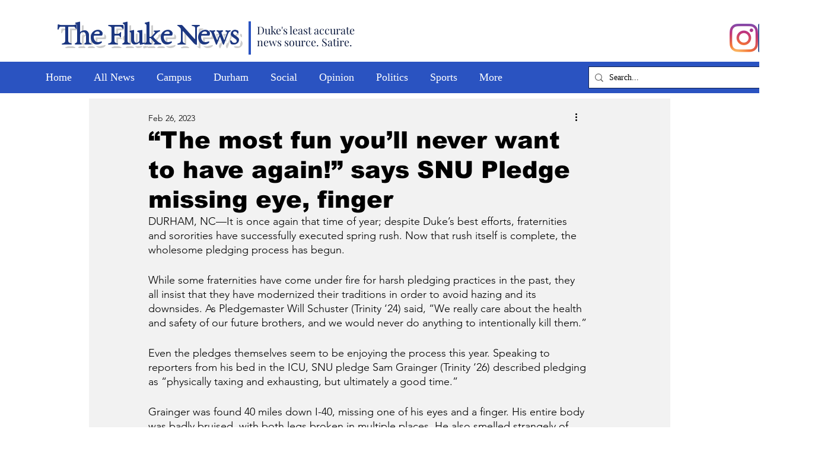

--- FILE ---
content_type: text/html; charset=utf-8
request_url: https://www.google.com/recaptcha/api2/aframe
body_size: 266
content:
<!DOCTYPE HTML><html><head><meta http-equiv="content-type" content="text/html; charset=UTF-8"></head><body><script nonce="AgFzMs7GYNKL0PaacgaEVA">/** Anti-fraud and anti-abuse applications only. See google.com/recaptcha */ try{var clients={'sodar':'https://pagead2.googlesyndication.com/pagead/sodar?'};window.addEventListener("message",function(a){try{if(a.source===window.parent){var b=JSON.parse(a.data);var c=clients[b['id']];if(c){var d=document.createElement('img');d.src=c+b['params']+'&rc='+(localStorage.getItem("rc::a")?sessionStorage.getItem("rc::b"):"");window.document.body.appendChild(d);sessionStorage.setItem("rc::e",parseInt(sessionStorage.getItem("rc::e")||0)+1);localStorage.setItem("rc::h",'1769180999313');}}}catch(b){}});window.parent.postMessage("_grecaptcha_ready", "*");}catch(b){}</script></body></html>